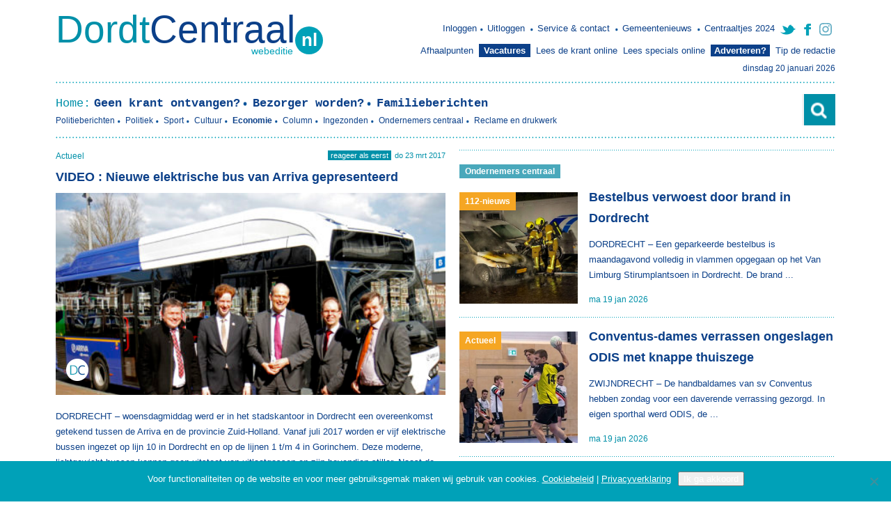

--- FILE ---
content_type: text/html; charset=UTF-8
request_url: https://dordtcentraal.nl/actueel/nieuwe-elektrische-bus-arriva-gepresenteerd/
body_size: 18174
content:
<!DOCTYPE html>
<html lang="nl-NL" >
<head>
  
<!-- Global site tag (gtag.js) - Google Analytics -->
	<meta charset="UTF-8" />
  <meta name="format-detection" content="telephone=no" />
  <meta name="viewport" content="width=device-width,initial-scale=1.0">
	<script
  src="https://code.jquery.com/jquery-3.5.1.min.js"
  integrity="sha256-9/aliU8dGd2tb6OSsuzixeV4y/faTqgFtohetphbbj0="
  crossorigin="anonymous"></script>
	<script type="text/javascript" src="https://dordtcentraal.nl/wp-content/themes/dordtcentraal/dist/js/app.js"></script>

	<script data-ad-client="ca-pub-4180737233228733" async src="https://pagead2.googlesyndication.com/pagead/js/adsbygoogle.js"></script>
	<title>
		VIDEO : Nieuwe elektrische bus van Arriva gepresenteerd - DordtCentraal | Gratis huis-aan-huis-krant voor Dordrecht, Zwijndrecht en Papendrecht.	</title>
  <link rel="shortcut icon" type="image/x-icon" href="https://dordtcentraal.nl/wp-content/themes/dordtcentraal/favicon.ico" />
  <link rel="profile" href="http://gmpg.org/xfn/11" />
	<link rel="pingback" href="https://dordtcentraal.nl/xmlrpc.php" />
	<meta name='robots' content='index, follow, max-image-preview:large, max-snippet:-1, max-video-preview:-1' />
        <script async defer src="https://www.googletagmanager.com/gtag/js?id=G-V0BNSM62SN"></script>
        <script id="google-tracking">
          window.dataLayer = window.dataLayer || [];
          function gtag(){dataLayer.push(arguments);}
          gtag('js', new Date());

          gtag('consent', 'default', {
            'ad_storage'        : 'granted',
            'ad_user_data'      : 'granted',
            'ad_personalization': 'granted',
            'analytics_storage' : 'granted'
          } );
          
          gtag('config', 'G-V0BNSM62SN', {
            'anonymize_ip': true,
            'linker': {
  				    'domains': [ 'dordtcentraal.nl' ]
  				  }
          } );
          
                  </script>
        
            <script data-no-defer="1" data-ezscrex="false" data-cfasync="false" data-pagespeed-no-defer data-cookieconsent="ignore">
                var ctPublicFunctions = {"_ajax_nonce":"4e1dcf4242","_rest_nonce":"6027ae5ed4","_ajax_url":"\/wp-admin\/admin-ajax.php","_rest_url":"https:\/\/dordtcentraal.nl\/wp-json\/","data__cookies_type":"none","data__ajax_type":"rest","data__bot_detector_enabled":"0","data__frontend_data_log_enabled":1,"cookiePrefix":"","wprocket_detected":false,"host_url":"dordtcentraal.nl","text__ee_click_to_select":"Klik om de hele gegevens te selecteren","text__ee_original_email":"De volledige tekst is","text__ee_got_it":"Duidelijk","text__ee_blocked":"Geblokkeerd","text__ee_cannot_connect":"Kan geen verbinding maken","text__ee_cannot_decode":"Kan e-mail niet decoderen. Onbekende reden","text__ee_email_decoder":"Cleantalk e-mail decoder","text__ee_wait_for_decoding":"De magie is onderweg!","text__ee_decoding_process":"Wacht een paar seconden terwijl we de contactgegevens decoderen."}
            </script>
        
            <script data-no-defer="1" data-ezscrex="false" data-cfasync="false" data-pagespeed-no-defer data-cookieconsent="ignore">
                var ctPublic = {"_ajax_nonce":"4e1dcf4242","settings__forms__check_internal":"0","settings__forms__check_external":"0","settings__forms__force_protection":"0","settings__forms__search_test":"0","settings__forms__wc_add_to_cart":"0","settings__data__bot_detector_enabled":"0","settings__sfw__anti_crawler":"0","blog_home":"https:\/\/dordtcentraal.nl\/","pixel__setting":"0","pixel__enabled":false,"pixel__url":null,"data__email_check_before_post":"1","data__email_check_exist_post":"0","data__cookies_type":"none","data__key_is_ok":true,"data__visible_fields_required":true,"wl_brandname":"Anti-Spam by CleanTalk","wl_brandname_short":"CleanTalk","ct_checkjs_key":1528487486,"emailEncoderPassKey":"0588cfa373baea750a4697009768dd0c","bot_detector_forms_excluded":"W10=","advancedCacheExists":false,"varnishCacheExists":false,"wc_ajax_add_to_cart":false}
            </script>
        
	<!-- This site is optimized with the Yoast SEO plugin v26.7 - https://yoast.com/wordpress/plugins/seo/ -->
	<link rel="canonical" href="https://dordtcentraal.nl/actueel/nieuwe-elektrische-bus-arriva-gepresenteerd/" />
	<meta property="og:locale" content="nl_NL" />
	<meta property="og:type" content="article" />
	<meta property="og:title" content="VIDEO : Nieuwe elektrische bus van Arriva gepresenteerd - DordtCentraal" />
	<meta property="og:description" content="DORDRECHT - woensdagmiddag werd er in het stadskantoor in Dordrecht een overeenkomst getekend tussen de Arriva en de provincie Zuid-Holland. Vanaf juli 2017 worden er vijf elektrische bussen ingezet op lijn 10 in Dordrecht en op de lijnen 1 t/m 4 in Gorinchem." />
	<meta property="og:url" content="https://dordtcentraal.nl/actueel/nieuwe-elektrische-bus-arriva-gepresenteerd/" />
	<meta property="og:site_name" content="DordtCentraal" />
	<meta property="article:publisher" content="https://www.facebook.com/dordtcentraal/" />
	<meta property="article:published_time" content="2017-03-23T17:00:46+00:00" />
	<meta property="og:image" content="https://dordtcentraal.nl/wp-content/uploads/2017/03/Ondertekening-uitvoeringsovereenkomst-elektrische-Arriva-bussen-Dordrecht-en-Gorinchem-Dordrecht-Tstolk.jpg" />
	<meta property="og:image:width" content="1120" />
	<meta property="og:image:height" content="665" />
	<meta property="og:image:type" content="image/jpeg" />
	<meta name="author" content="Hesper Romijn" />
	<meta name="twitter:card" content="summary_large_image" />
	<meta name="twitter:creator" content="@dordtcentraal" />
	<meta name="twitter:site" content="@dordtcentraal" />
	<meta name="twitter:label1" content="Geschreven door" />
	<meta name="twitter:data1" content="Hesper Romijn" />
	<script type="application/ld+json" class="yoast-schema-graph">{"@context":"https://schema.org","@graph":[{"@type":"Article","@id":"https://dordtcentraal.nl/actueel/nieuwe-elektrische-bus-arriva-gepresenteerd/#article","isPartOf":{"@id":"https://dordtcentraal.nl/actueel/nieuwe-elektrische-bus-arriva-gepresenteerd/"},"author":{"name":"Hesper Romijn","@id":"https://dordtcentraal.nl/#/schema/person/9ac66f3fa95fe5c0b1618a654b91bab0"},"headline":"VIDEO : Nieuwe elektrische bus van Arriva gepresenteerd","datePublished":"2017-03-23T17:00:46+00:00","mainEntityOfPage":{"@id":"https://dordtcentraal.nl/actueel/nieuwe-elektrische-bus-arriva-gepresenteerd/"},"wordCount":90,"commentCount":0,"publisher":{"@id":"https://dordtcentraal.nl/#organization"},"image":{"@id":"https://dordtcentraal.nl/actueel/nieuwe-elektrische-bus-arriva-gepresenteerd/#primaryimage"},"thumbnailUrl":"https://dordtcentraal.nl/wp-content/uploads/2017/03/Ondertekening-uitvoeringsovereenkomst-elektrische-Arriva-bussen-Dordrecht-en-Gorinchem-Dordrecht-Tstolk.jpg","keywords":["Arriva","Dordrecht","elektrische Bus","Gorinchem","provincie Zuid-Holland"],"articleSection":["Actueel","Economie","Zijkant - In Beeld","Zijkant - Videos"],"inLanguage":"nl-NL","potentialAction":[{"@type":"CommentAction","name":"Comment","target":["https://dordtcentraal.nl/actueel/nieuwe-elektrische-bus-arriva-gepresenteerd/#respond"]}]},{"@type":"WebPage","@id":"https://dordtcentraal.nl/actueel/nieuwe-elektrische-bus-arriva-gepresenteerd/","url":"https://dordtcentraal.nl/actueel/nieuwe-elektrische-bus-arriva-gepresenteerd/","name":"VIDEO : Nieuwe elektrische bus van Arriva gepresenteerd - DordtCentraal","isPartOf":{"@id":"https://dordtcentraal.nl/#website"},"primaryImageOfPage":{"@id":"https://dordtcentraal.nl/actueel/nieuwe-elektrische-bus-arriva-gepresenteerd/#primaryimage"},"image":{"@id":"https://dordtcentraal.nl/actueel/nieuwe-elektrische-bus-arriva-gepresenteerd/#primaryimage"},"thumbnailUrl":"https://dordtcentraal.nl/wp-content/uploads/2017/03/Ondertekening-uitvoeringsovereenkomst-elektrische-Arriva-bussen-Dordrecht-en-Gorinchem-Dordrecht-Tstolk.jpg","datePublished":"2017-03-23T17:00:46+00:00","breadcrumb":{"@id":"https://dordtcentraal.nl/actueel/nieuwe-elektrische-bus-arriva-gepresenteerd/#breadcrumb"},"inLanguage":"nl-NL","potentialAction":[{"@type":"ReadAction","target":["https://dordtcentraal.nl/actueel/nieuwe-elektrische-bus-arriva-gepresenteerd/"]}]},{"@type":"ImageObject","inLanguage":"nl-NL","@id":"https://dordtcentraal.nl/actueel/nieuwe-elektrische-bus-arriva-gepresenteerd/#primaryimage","url":"https://dordtcentraal.nl/wp-content/uploads/2017/03/Ondertekening-uitvoeringsovereenkomst-elektrische-Arriva-bussen-Dordrecht-en-Gorinchem-Dordrecht-Tstolk.jpg","contentUrl":"https://dordtcentraal.nl/wp-content/uploads/2017/03/Ondertekening-uitvoeringsovereenkomst-elektrische-Arriva-bussen-Dordrecht-en-Gorinchem-Dordrecht-Tstolk.jpg","width":1120,"height":665},{"@type":"BreadcrumbList","@id":"https://dordtcentraal.nl/actueel/nieuwe-elektrische-bus-arriva-gepresenteerd/#breadcrumb","itemListElement":[{"@type":"ListItem","position":1,"name":"Home","item":"https://dordtcentraal.nl/"},{"@type":"ListItem","position":2,"name":"VIDEO : Nieuwe elektrische bus van Arriva gepresenteerd"}]},{"@type":"WebSite","@id":"https://dordtcentraal.nl/#website","url":"https://dordtcentraal.nl/","name":"DordtCentraal","description":"Gratis huis-aan-huis-krant voor Dordrecht, Zwijndrecht en Papendrecht.","publisher":{"@id":"https://dordtcentraal.nl/#organization"},"potentialAction":[{"@type":"SearchAction","target":{"@type":"EntryPoint","urlTemplate":"https://dordtcentraal.nl/?s={search_term_string}"},"query-input":{"@type":"PropertyValueSpecification","valueRequired":true,"valueName":"search_term_string"}}],"inLanguage":"nl-NL"},{"@type":"Organization","@id":"https://dordtcentraal.nl/#organization","name":"Dordtcentraal","url":"https://dordtcentraal.nl/","logo":{"@type":"ImageObject","inLanguage":"nl-NL","@id":"https://dordtcentraal.nl/#/schema/logo/image/","url":"https://dordtcentraal.nl/wp-content/uploads/2017/02/logo_dordtcentraal.png","contentUrl":"https://dordtcentraal.nl/wp-content/uploads/2017/02/logo_dordtcentraal.png","width":414,"height":66,"caption":"Dordtcentraal"},"image":{"@id":"https://dordtcentraal.nl/#/schema/logo/image/"},"sameAs":["https://www.facebook.com/dordtcentraal/","https://x.com/dordtcentraal"]},{"@type":"Person","@id":"https://dordtcentraal.nl/#/schema/person/9ac66f3fa95fe5c0b1618a654b91bab0","name":"Hesper Romijn"}]}</script>
	<!-- / Yoast SEO plugin. -->


<link rel='dns-prefetch' href='//a.omappapi.com' />
<link rel='dns-prefetch' href='//stats.wp.com' />
<link rel="alternate" type="application/rss+xml" title="DordtCentraal &raquo; VIDEO : Nieuwe elektrische bus van Arriva gepresenteerd reacties feed" href="https://dordtcentraal.nl/actueel/nieuwe-elektrische-bus-arriva-gepresenteerd/feed/" />
<link rel="alternate" title="oEmbed (JSON)" type="application/json+oembed" href="https://dordtcentraal.nl/wp-json/oembed/1.0/embed?url=https%3A%2F%2Fdordtcentraal.nl%2Factueel%2Fnieuwe-elektrische-bus-arriva-gepresenteerd%2F" />
<link rel="alternate" title="oEmbed (XML)" type="text/xml+oembed" href="https://dordtcentraal.nl/wp-json/oembed/1.0/embed?url=https%3A%2F%2Fdordtcentraal.nl%2Factueel%2Fnieuwe-elektrische-bus-arriva-gepresenteerd%2F&#038;format=xml" />
<meta property="og:image" content="https://dordtcentraal.nl/wp-content/uploads/2017/03/Ondertekening-uitvoeringsovereenkomst-elektrische-Arriva-bussen-Dordrecht-en-Gorinchem-Dordrecht-Tstolk-455x270.jpg"/>
<style id='wp-img-auto-sizes-contain-inline-css' type='text/css'>
img:is([sizes=auto i],[sizes^="auto," i]){contain-intrinsic-size:3000px 1500px}
/*# sourceURL=wp-img-auto-sizes-contain-inline-css */
</style>
<link rel='stylesheet' id='formidable-css' href='https://dordtcentraal.nl/wp-content/plugins/formidable/css/formidableforms1.css?v=1768815285132699' type='text/css' media='all' />
<link rel='stylesheet' id='cleantalk-public-css-css' href='https://dordtcentraal.nl/wp-content/plugins/cleantalk-spam-protect/css/cleantalk-public.min.css?v=17633781373032' type='text/css' media='all' />
<link rel='stylesheet' id='cleantalk-email-decoder-css-css' href='https://dordtcentraal.nl/wp-content/plugins/cleantalk-spam-protect/css/cleantalk-email-decoder.min.css?v=17458449231630' type='text/css' media='all' />
<link rel='stylesheet' id='cookie-notice-front-css' href='https://dordtcentraal.nl/wp-content/plugins/cookie-notice/css/front.min.css?v=17657894595482' type='text/css' media='all' />
<link rel='stylesheet' id='yop-public-css' href='https://dordtcentraal.nl/wp-content/plugins/yop-poll/public/assets/css/yop-poll-public-6.5.39.css?v=1762764603163330' type='text/css' media='all' />
<link rel='stylesheet' id='dvk-social-sharing-css' href='https://dordtcentraal.nl/wp-content/plugins/dvk-social-sharing/assets/css/styles.min.css?v=1729500274835' type='text/css' media='all' />
<link rel='stylesheet' id='sharedaddy-css' href='https://dordtcentraal.nl/wp-content/plugins/jetpack/modules/sharedaddy/sharing.css?v=176820860120625' type='text/css' media='all' />
<link rel='stylesheet' id='social-logos-css' href='https://dordtcentraal.nl/wp-content/plugins/jetpack/_inc/social-logos/social-logos.min.css?v=176820860013011' type='text/css' media='all' />
<script type="text/javascript" src="https://dordtcentraal.nl/wp-content/plugins/cleantalk-spam-protect/js/apbct-public-bundle_gathering.min.js?v=176760859396996" id="apbct-public-bundle_gathering.min-js-js"></script>
<script type="text/javascript" id="cookie-notice-front-js-before">
/* <![CDATA[ */
var cnArgs = {"ajaxUrl":"https:\/\/dordtcentraal.nl\/wp-admin\/admin-ajax.php","nonce":"2640937866","hideEffect":"slide","position":"bottom","onScroll":false,"onScrollOffset":100,"onClick":false,"cookieName":"cookie_notice_accepted","cookieTime":2592000,"cookieTimeRejected":2592000,"globalCookie":false,"redirection":false,"cache":true,"revokeCookies":false,"revokeCookiesOpt":"automatic"};

//# sourceURL=cookie-notice-front-js-before
/* ]]> */
</script>
<script type="text/javascript" src="https://dordtcentraal.nl/wp-content/plugins/cookie-notice/js/front.min.js?v=17657894599200" id="cookie-notice-front-js"></script>
<script type="text/javascript" src="https://dordtcentraal.nl/wp-includes/js/jquery/jquery.min.js?v=169953092987553" id="jquery-core-js"></script>
<script type="text/javascript" src="https://dordtcentraal.nl/wp-includes/js/jquery/jquery-migrate.min.js?v=169157641513577" id="jquery-migrate-js"></script>
<script type="text/javascript" id="yop-public-js-extra">
/* <![CDATA[ */
var objectL10n = {"yopPollParams":{"urlParams":{"ajax":"https://dordtcentraal.nl/wp-admin/admin-ajax.php","wpLogin":"https://dordtcentraal.nl/wp-login.php?redirect_to=https%3A%2F%2Fdordtcentraal.nl%2Fwp-admin%2Fadmin-ajax.php%3Faction%3Dyop_poll_record_wordpress_vote"},"apiParams":{"reCaptcha":{"siteKey":""},"reCaptchaV2Invisible":{"siteKey":""},"reCaptchaV3":{"siteKey":""},"hCaptcha":{"siteKey":""},"cloudflareTurnstile":{"siteKey":""}},"captchaParams":{"imgPath":"https://dordtcentraal.nl/wp-content/plugins/yop-poll/public/assets/img/","url":"https://dordtcentraal.nl/wp-content/plugins/yop-poll/app.php","accessibilityAlt":"Sound icon","accessibilityTitle":"Accessibility option: listen to a question and answer it!","accessibilityDescription":"Type below the \u003Cstrong\u003Eanswer\u003C/strong\u003E to what you hear. Numbers or words:","explanation":"Click or touch the \u003Cstrong\u003EANSWER\u003C/strong\u003E","refreshAlt":"Refresh/reload icon","refreshTitle":"Refresh/reload: get new images and accessibility option!"},"voteParams":{"invalidPoll":"Ongeldige poll","noAnswersSelected":"Geen antwoord geselecteerd","minAnswersRequired":"Minimaal {min_answers_allowed} antwoord(en) verplicht","maxAnswersRequired":"Maximaal {max_answers_allowed} antwoord(en) geaccepteerd","noAnswerForOther":"Het Anders veld is niet ingevuld","noValueForCustomField":"{custom_field_name} is verplicht","tooManyCharsForCustomField":"Text for {custom_field_name} is too long","consentNotChecked":"Je moet akkoord gaan met onze voorwaarden","noCaptchaSelected":"Captcha is verplicht","thankYou":"Bedankt voor je stem"},"resultsParams":{"singleVote":"stem","multipleVotes":"stemmen","singleAnswer":"antwoord","multipleAnswers":"antwoorden"}}};
//# sourceURL=yop-public-js-extra
/* ]]> */
</script>
<script type="text/javascript" src="https://dordtcentraal.nl/wp-content/plugins/yop-poll/public/assets/js/yop-poll-public-6.5.39.min.js?v=176276460349504" id="yop-public-js"></script>
<link rel="https://api.w.org/" href="https://dordtcentraal.nl/wp-json/" /><link rel="alternate" title="JSON" type="application/json" href="https://dordtcentraal.nl/wp-json/wp/v2/posts/55633" /><link rel='shortlink' href='https://dordtcentraal.nl/?p=55633' />

<!-- This site is using AdRotate v5.8.16 Professional to display their advertisements - https://ajdg.solutions/ -->
<!-- AdRotate CSS -->
<style type="text/css" media="screen">
	.g { margin:0px; padding:0px; overflow:hidden; line-height:1; zoom:1; }
	.g img { height:auto; }
	.g-col { position:relative; float:left; }
	.g-col:first-child { margin-left: 0; }
	.g-col:last-child { margin-right: 0; }
	.g-2 { width:auto; }
	.b-2 { margin:0px 0px 0px 0px; }
	@media only screen and (max-width: 480px) {
		.g-col, .g-dyn, .g-single { width:100%; margin-left:0; margin-right:0; }
	}
</style>
<!-- /AdRotate CSS -->


 <!-- OneAll.com / Social Login for WordPress / v5.10.0 -->
<script data-cfasync="false" type="text/javascript">
 (function() {
  var oa = document.createElement('script'); oa.type = 'text/javascript';
  oa.async = true; oa.src = 'https://dordtcentraal.api.oneall.com/socialize/library.js';
  var s = document.getElementsByTagName('script')[0]; s.parentNode.insertBefore(oa, s);
 })();
</script>
<script>document.documentElement.className += " js";</script>
	<style>img#wpstats{display:none}</style>
		  <link href='http://fonts.googleapis.com/css?family=Open+Sans:300italic,400italic,600italic,700italic,800italic,400,300,600,700,800' rel='stylesheet' type='text/css'>
  <link href='http://fonts.googleapis.com/css?family=Droid+Serif:400italic' rel='stylesheet' type='text/css'>
      <link rel="stylesheet" href="https://dordtcentraal.nl/wp-content/themes/dordtcentraal/dist/css/app.css" type="text/css" media="all">
  
  <!--  <link rel="stylesheet" type="text/css" media="all" href="--><!--/lib/css/template.css" />-->
	<script type="text/javascript">
	  /*
	   * Replace SITE_SUBDOMAIN with the subdomain of a Site
	   * created in your OneAll account: https://app.oneall.com
	   */
	  var oneall_subdomain = 'dordtcentraal';
	  var oneall_js_protocol = (("https:" == document.location.protocol) ? "https" : "http");
	  document.write(unescape("%3Cscript src='"+oneall_js_protocol+"://"+oneall_subdomain+".api.oneall.com/socialize/library.js' type='text/javascript'%3E%3C/script%3E"));
	</script>
	<!-- Go to www.addthis.com/dashboard to customize your tools -->
<script type="text/javascript" src="//s7.addthis.com/js/300/addthis_widget.js#pubid=ra-56e28663f1f73fd8"></script>

<script type="text/javascript" src="https://dordtcentraal.nl/wp-content/themes/dordtcentraal/lib/js/classie.js"></script>

 
<style>
.widget-title-space {
    display: flex;
    justify-content: space-between;
}
.widget-title-space a {
	font-weight: 700 !important;
    font-size: 18px !important;
    line-height: 22px !important;
}

.famads {
	float: left; 
	width: 100%;
}

.showmobile,
.showinmobile{
	display: none!important;
}
#sb-search{
	display:block!important;
}

.show-md {
	display: none !important;
}

@media (max-width:1120px) {
	.show-md {
		display: inline !important;
	}
}

@media (max-width:454px){


	#header .misc ul {
		display: inline-block;
	}

	#header .misc ul li {
		padding: 0;
		text-align: center;
		margin-bottom: 8px;
		float: none;
		margin: 4px 2px;
		display: inline-block;
	}

	#header .misc ul li a{
	font-size:12px;
	}
	.mobilemenu{
		float:left!important;
		width:30%!important;
	}

	#nav .nav.mobile .openorclose p span {
	
		background-size: 24px 20px!important;
		padding-left: 28px!important;
		
	}

	.sb-socials {
		margin-top: 11px;
	}

	/*.search{
		display:none!important;
	}*/
	#sb-search {
		margin-top: -28px;
	}
	#sb-search.sb-search-open {
		margin-top: -15px;
	}

	#nav .nav.mobile {
		margin: 0 auto 0px!important;  
	}
	#nav {
		padding: 8px 0!important;  
	}

	.usermenuz{
		border-bottom: 1px solid white;
		margin: 10px 8px;
		display:inline-block;
		text-align: center;
	}

	.usermenuz li{
		display: -webkit-inline-box!important;
	}
	.usermenuz a{
		padding: 3px!important;
		font-size: 14px!important;
	}


	.showinmobile{
		display: block!important;

	}


	.showmobile{
		display: block!important;

	}
	.hidemobile{
		display:none!important;
	}

}

@media (max-width:835px){
	.mobile {
  display: block !important;
	}
}

.sb-search {
	position: relative;	
	width: 0%;
	min-width: 48px;
	height: 48px;
	float: right;
	overflow: hidden;
	-webkit-transition: width 0.3s;
	-moz-transition: width 0.3s;
	transition: width 0.3s;
	-webkit-backface-visibility: hidden;
}

.sb-search-input {
	position: absolute;
	top: 0;
	right: 0;
	border: none;
	font-weight: 100;
	outline: none;
	background-color: #f3f3f3;
	width: 100%;
	height: 45px;
	margin: 0;
	z-index: 10;
	padding: 20px 65px 20px 20px;
	font-family: inherit;
	font-size: 20px;
	color: #7e7e7e;
}

.sb-search-input::-webkit-input-placeholder {
	color: #7e7e7e;
}

.sb-search-input:-moz-placeholder {
	color: #efb480;
}

.sb-search-input::-moz-placeholder {
	color: #efb480;
}

.sb-search-input:-ms-input-placeholder {
	color: #efb480;
}

.sb-icon-search,
.sb-search-submit  {
	width: 60px;
	height: 60px;
	display: block;
	position: absolute;
	right: 0;
	top: 0;
	padding: 0;
	margin: 0;
	line-height: 60px;
	text-align: center;
	cursor: pointer;
}

.sb-search-submit {
	background: #fff; /* IE needs this */
	-ms-filter: "progid:DXImageTransform.Microsoft.Alpha(Opacity=0)"; /* IE 8 */
    filter: alpha(opacity=0); /* IE 5-7 */
    opacity: 0;
	color: transparent;
	border: none;
	outline: none;
	z-index: -1;
}

.sb-icon-search {
	color: #fff;
	background: url(https://dordtcentraal.nl/wp-content/themes/dordtcentraal/lib/images/search.png) no-repeat 50%;	
	width: 45px;
    height: 45px;    
    overflow: hidden;
    position: absolute;
    right: 0;
    top: 0;
    z-index: 999;
}

.sb-search.sb-search-open .sb-icon-search,
.no-js .sb-search .sb-icon-search {
	
	z-index: 11;
}

/* Open state */
.sb-search.sb-search-open,
.no-js .sb-search {
	width: 100%;
}



.sb-search.sb-search-open .sb-search-submit,
.no-js .sb-search .sb-search-submit {
	z-index: 90;
}


.usermenuz .facebook{	display:none!important;}
.usermenuz .instagram{	display:none!important;}
.usermenuz .twitter{	display:none!important;}
.basicpopup-content p{
    height: auto!important;
}

#cn-accept-cookie {
	color: #fff !important;
}

.banner-mobile {
	width: 100%;
	height: auto;
	overflow: hidden;

	display: none;
}

.banner-mobile .g-col {
	float: left !important;
	width: 48% !important;
	padding: 1% !important;
	min-height: 160px;
}

@media (max-width: 835px) {
	.banner-mobile {
		display: block;
	}
	.banner-desktop {
		display: none;
	}
}

</style>

<meta name="facebook-domain-verification" content="9vpbzgke2zvotfvsjh6wqd4h8mzis6" />


<style id='global-styles-inline-css' type='text/css'>
:root{--wp--preset--aspect-ratio--square: 1;--wp--preset--aspect-ratio--4-3: 4/3;--wp--preset--aspect-ratio--3-4: 3/4;--wp--preset--aspect-ratio--3-2: 3/2;--wp--preset--aspect-ratio--2-3: 2/3;--wp--preset--aspect-ratio--16-9: 16/9;--wp--preset--aspect-ratio--9-16: 9/16;--wp--preset--color--black: #000000;--wp--preset--color--cyan-bluish-gray: #abb8c3;--wp--preset--color--white: #ffffff;--wp--preset--color--pale-pink: #f78da7;--wp--preset--color--vivid-red: #cf2e2e;--wp--preset--color--luminous-vivid-orange: #ff6900;--wp--preset--color--luminous-vivid-amber: #fcb900;--wp--preset--color--light-green-cyan: #7bdcb5;--wp--preset--color--vivid-green-cyan: #00d084;--wp--preset--color--pale-cyan-blue: #8ed1fc;--wp--preset--color--vivid-cyan-blue: #0693e3;--wp--preset--color--vivid-purple: #9b51e0;--wp--preset--gradient--vivid-cyan-blue-to-vivid-purple: linear-gradient(135deg,rgb(6,147,227) 0%,rgb(155,81,224) 100%);--wp--preset--gradient--light-green-cyan-to-vivid-green-cyan: linear-gradient(135deg,rgb(122,220,180) 0%,rgb(0,208,130) 100%);--wp--preset--gradient--luminous-vivid-amber-to-luminous-vivid-orange: linear-gradient(135deg,rgb(252,185,0) 0%,rgb(255,105,0) 100%);--wp--preset--gradient--luminous-vivid-orange-to-vivid-red: linear-gradient(135deg,rgb(255,105,0) 0%,rgb(207,46,46) 100%);--wp--preset--gradient--very-light-gray-to-cyan-bluish-gray: linear-gradient(135deg,rgb(238,238,238) 0%,rgb(169,184,195) 100%);--wp--preset--gradient--cool-to-warm-spectrum: linear-gradient(135deg,rgb(74,234,220) 0%,rgb(151,120,209) 20%,rgb(207,42,186) 40%,rgb(238,44,130) 60%,rgb(251,105,98) 80%,rgb(254,248,76) 100%);--wp--preset--gradient--blush-light-purple: linear-gradient(135deg,rgb(255,206,236) 0%,rgb(152,150,240) 100%);--wp--preset--gradient--blush-bordeaux: linear-gradient(135deg,rgb(254,205,165) 0%,rgb(254,45,45) 50%,rgb(107,0,62) 100%);--wp--preset--gradient--luminous-dusk: linear-gradient(135deg,rgb(255,203,112) 0%,rgb(199,81,192) 50%,rgb(65,88,208) 100%);--wp--preset--gradient--pale-ocean: linear-gradient(135deg,rgb(255,245,203) 0%,rgb(182,227,212) 50%,rgb(51,167,181) 100%);--wp--preset--gradient--electric-grass: linear-gradient(135deg,rgb(202,248,128) 0%,rgb(113,206,126) 100%);--wp--preset--gradient--midnight: linear-gradient(135deg,rgb(2,3,129) 0%,rgb(40,116,252) 100%);--wp--preset--font-size--small: 13px;--wp--preset--font-size--medium: 20px;--wp--preset--font-size--large: 36px;--wp--preset--font-size--x-large: 42px;--wp--preset--spacing--20: 0.44rem;--wp--preset--spacing--30: 0.67rem;--wp--preset--spacing--40: 1rem;--wp--preset--spacing--50: 1.5rem;--wp--preset--spacing--60: 2.25rem;--wp--preset--spacing--70: 3.38rem;--wp--preset--spacing--80: 5.06rem;--wp--preset--shadow--natural: 6px 6px 9px rgba(0, 0, 0, 0.2);--wp--preset--shadow--deep: 12px 12px 50px rgba(0, 0, 0, 0.4);--wp--preset--shadow--sharp: 6px 6px 0px rgba(0, 0, 0, 0.2);--wp--preset--shadow--outlined: 6px 6px 0px -3px rgb(255, 255, 255), 6px 6px rgb(0, 0, 0);--wp--preset--shadow--crisp: 6px 6px 0px rgb(0, 0, 0);}:where(.is-layout-flex){gap: 0.5em;}:where(.is-layout-grid){gap: 0.5em;}body .is-layout-flex{display: flex;}.is-layout-flex{flex-wrap: wrap;align-items: center;}.is-layout-flex > :is(*, div){margin: 0;}body .is-layout-grid{display: grid;}.is-layout-grid > :is(*, div){margin: 0;}:where(.wp-block-columns.is-layout-flex){gap: 2em;}:where(.wp-block-columns.is-layout-grid){gap: 2em;}:where(.wp-block-post-template.is-layout-flex){gap: 1.25em;}:where(.wp-block-post-template.is-layout-grid){gap: 1.25em;}.has-black-color{color: var(--wp--preset--color--black) !important;}.has-cyan-bluish-gray-color{color: var(--wp--preset--color--cyan-bluish-gray) !important;}.has-white-color{color: var(--wp--preset--color--white) !important;}.has-pale-pink-color{color: var(--wp--preset--color--pale-pink) !important;}.has-vivid-red-color{color: var(--wp--preset--color--vivid-red) !important;}.has-luminous-vivid-orange-color{color: var(--wp--preset--color--luminous-vivid-orange) !important;}.has-luminous-vivid-amber-color{color: var(--wp--preset--color--luminous-vivid-amber) !important;}.has-light-green-cyan-color{color: var(--wp--preset--color--light-green-cyan) !important;}.has-vivid-green-cyan-color{color: var(--wp--preset--color--vivid-green-cyan) !important;}.has-pale-cyan-blue-color{color: var(--wp--preset--color--pale-cyan-blue) !important;}.has-vivid-cyan-blue-color{color: var(--wp--preset--color--vivid-cyan-blue) !important;}.has-vivid-purple-color{color: var(--wp--preset--color--vivid-purple) !important;}.has-black-background-color{background-color: var(--wp--preset--color--black) !important;}.has-cyan-bluish-gray-background-color{background-color: var(--wp--preset--color--cyan-bluish-gray) !important;}.has-white-background-color{background-color: var(--wp--preset--color--white) !important;}.has-pale-pink-background-color{background-color: var(--wp--preset--color--pale-pink) !important;}.has-vivid-red-background-color{background-color: var(--wp--preset--color--vivid-red) !important;}.has-luminous-vivid-orange-background-color{background-color: var(--wp--preset--color--luminous-vivid-orange) !important;}.has-luminous-vivid-amber-background-color{background-color: var(--wp--preset--color--luminous-vivid-amber) !important;}.has-light-green-cyan-background-color{background-color: var(--wp--preset--color--light-green-cyan) !important;}.has-vivid-green-cyan-background-color{background-color: var(--wp--preset--color--vivid-green-cyan) !important;}.has-pale-cyan-blue-background-color{background-color: var(--wp--preset--color--pale-cyan-blue) !important;}.has-vivid-cyan-blue-background-color{background-color: var(--wp--preset--color--vivid-cyan-blue) !important;}.has-vivid-purple-background-color{background-color: var(--wp--preset--color--vivid-purple) !important;}.has-black-border-color{border-color: var(--wp--preset--color--black) !important;}.has-cyan-bluish-gray-border-color{border-color: var(--wp--preset--color--cyan-bluish-gray) !important;}.has-white-border-color{border-color: var(--wp--preset--color--white) !important;}.has-pale-pink-border-color{border-color: var(--wp--preset--color--pale-pink) !important;}.has-vivid-red-border-color{border-color: var(--wp--preset--color--vivid-red) !important;}.has-luminous-vivid-orange-border-color{border-color: var(--wp--preset--color--luminous-vivid-orange) !important;}.has-luminous-vivid-amber-border-color{border-color: var(--wp--preset--color--luminous-vivid-amber) !important;}.has-light-green-cyan-border-color{border-color: var(--wp--preset--color--light-green-cyan) !important;}.has-vivid-green-cyan-border-color{border-color: var(--wp--preset--color--vivid-green-cyan) !important;}.has-pale-cyan-blue-border-color{border-color: var(--wp--preset--color--pale-cyan-blue) !important;}.has-vivid-cyan-blue-border-color{border-color: var(--wp--preset--color--vivid-cyan-blue) !important;}.has-vivid-purple-border-color{border-color: var(--wp--preset--color--vivid-purple) !important;}.has-vivid-cyan-blue-to-vivid-purple-gradient-background{background: var(--wp--preset--gradient--vivid-cyan-blue-to-vivid-purple) !important;}.has-light-green-cyan-to-vivid-green-cyan-gradient-background{background: var(--wp--preset--gradient--light-green-cyan-to-vivid-green-cyan) !important;}.has-luminous-vivid-amber-to-luminous-vivid-orange-gradient-background{background: var(--wp--preset--gradient--luminous-vivid-amber-to-luminous-vivid-orange) !important;}.has-luminous-vivid-orange-to-vivid-red-gradient-background{background: var(--wp--preset--gradient--luminous-vivid-orange-to-vivid-red) !important;}.has-very-light-gray-to-cyan-bluish-gray-gradient-background{background: var(--wp--preset--gradient--very-light-gray-to-cyan-bluish-gray) !important;}.has-cool-to-warm-spectrum-gradient-background{background: var(--wp--preset--gradient--cool-to-warm-spectrum) !important;}.has-blush-light-purple-gradient-background{background: var(--wp--preset--gradient--blush-light-purple) !important;}.has-blush-bordeaux-gradient-background{background: var(--wp--preset--gradient--blush-bordeaux) !important;}.has-luminous-dusk-gradient-background{background: var(--wp--preset--gradient--luminous-dusk) !important;}.has-pale-ocean-gradient-background{background: var(--wp--preset--gradient--pale-ocean) !important;}.has-electric-grass-gradient-background{background: var(--wp--preset--gradient--electric-grass) !important;}.has-midnight-gradient-background{background: var(--wp--preset--gradient--midnight) !important;}.has-small-font-size{font-size: var(--wp--preset--font-size--small) !important;}.has-medium-font-size{font-size: var(--wp--preset--font-size--medium) !important;}.has-large-font-size{font-size: var(--wp--preset--font-size--large) !important;}.has-x-large-font-size{font-size: var(--wp--preset--font-size--x-large) !important;}
/*# sourceURL=global-styles-inline-css */
</style>
<link rel='stylesheet' id='so-css-dordtcentraal-css' href='https://dordtcentraal.nl/wp-content/uploads/so-css/so-css-dordtcentraal.css?v=17219153010' type='text/css' media='all' />
</head>

<body
	class="wp-singular post-template-default single single-post postid-55633 single-format-standard wp-theme-dordtcentraal loggedout blog-id-1 cookies-not-set">
<script async src="https://pagead2.googlesyndication.com/pagead/js/adsbygoogle.js"></script>
<div id="fb-root"></div>

<script>(function(d, s, id) {
  var js, fjs = d.getElementsByTagName(s)[0];
  if (d.getElementById(id)) return;
  js = d.createElement(s); js.id = id;
  js.src = "//connect.facebook.net/en_US/all.js#xfbml=1&appId=186142371577265";
  fjs.parentNode.insertBefore(js, fjs);
}(document, 'script', 'facebook-jssdk'));</script>
</div></div></div>
<div id="topbanner">
<div class="wrapper"></div>   <!-- addrotate OFF -->
</div>
<div class="wrapper">
<div id="header" class="wrapper">
<div>
	<div class="hidemobile">
				<div class="usermenu"><ul><li class="loginx"><a>Inloggen</a></li><li id="menu-item-37053" class="menu-item menu-item-type-post_type menu-item-object-page menu-item-37053"><a href="https://dordtcentraal.nl/logout-2/">Uitloggen</a></li>
<li id="menu-item-37054" class="menu-item menu-item-type-post_type menu-item-object-page menu-item-37054"><a href="https://dordtcentraal.nl/service-contact/">Service &amp; contact</a></li>
<li id="menu-item-100058" class="menu-item menu-item-type-post_type menu-item-object-page menu-item-100058"><a href="https://dordtcentraal.nl/gemeentenieuws/">Gemeentenieuws</a></li>
<li id="menu-item-37056" class="menu-item menu-item-type-post_type menu-item-object-page menu-item-37056"><a href="https://dordtcentraal.nl/centraaltjesfelicitaties/">Centraaltjes 2024</a></li>
<li id="menu-item-37057" class="twitter menu-item menu-item-type-custom menu-item-object-custom menu-item-37057"><a target="_blank" href="https://twitter.com/dordtcentraal">Twitter</a></li>
<li id="menu-item-37058" class="facebook menu-item menu-item-type-custom menu-item-object-custom menu-item-37058"><a target="_blank" href="https://www.facebook.com/dordtcentraal">Facebook</a></li>
<li id="menu-item-87560" class="instagram menu-item menu-item-type-custom menu-item-object-custom menu-item-87560"><a href="https://www.instagram.com/dordtcentraal/">Instagram</a></li>
<li class="clr"></li></ul></div>			</div>
	
	<div class="logo">
		<a href="https://dordtcentraal.nl">Dordt<span class="wijknaam">Centraal</span><span class="onderschrift">webeditie</span><span class="nl">nl</span></a>	</div>
    </div>
    <div class="clr"></div>
    <div class="weather-n-date">
    	<div class="data">
				dinsdag 20 januari 2026<img src="https://dordtcentraal.nl/wp-content/themes/dordtcentraal/lib/images/demo_weather.png" class="weather" alt="Bekijk het weer" />
		        </div>
				<div class="clr"></div>
	</div>
    <div class="misc"><ul><li id="menu-item-127326" class="menu-item menu-item-type-post_type menu-item-object-page menu-item-127326"><a href="https://dordtcentraal.nl/afhaalpunten/">Afhaalpunten</a></li>
<li id="menu-item-105328" class="vacatures menu-item menu-item-type-taxonomy menu-item-object-category menu-item-105328"><a href="https://dordtcentraal.nl/vacatures/">Vacatures</a></li>
<li id="menu-item-189063" class="menu-item menu-item-type-custom menu-item-object-custom menu-item-189063"><a target="_blank" href="https://krant.dordtcentraal.nl/lees-de-krant-online">Lees de krant online</a></li>
<li id="menu-item-189064" class="menu-item menu-item-type-custom menu-item-object-custom menu-item-189064"><a target="_blank" href="https://krant.dordtcentraal.nl/lees-specials-online">Lees specials online</a></li>
<li id="menu-item-37073" class="strong menu-item menu-item-type-post_type menu-item-object-page menu-item-37073"><a href="https://dordtcentraal.nl/adverteren/">Adverteren?</a></li>
<li id="menu-item-138652" class="show-md menu-item menu-item-type-taxonomy menu-item-object-category menu-item-138652"><a href="https://dordtcentraal.nl/ondernemers/">Ondernemers centraal</a></li>
<li id="menu-item-110805" class="slim menu-item menu-item-type-post_type menu-item-object-page menu-item-110805"><a href="https://dordtcentraal.nl/tip-de-redactie/">Tip de redactie</a></li>
<li class="clr"></li></ul></div>	<div class="clr"></div>
</div>
<div id="nav" class="wrapper">
	<div class="nav">




	<div class="main"><ul><li class="title"><a href="https://dordtcentraal.nl/">Home:</a></li><li id="menu-item-127885" class="menu-item menu-item-type-custom menu-item-object-custom menu-item-127885"><a href="https://www.bezorgingmaasstad.nl/meldformulier/">Geen krant ontvangen?</a></li>
<li id="menu-item-127884" class="menu-item menu-item-type-custom menu-item-object-custom menu-item-127884"><a href="http://www.bezorgingmaasstad.nl/">Bezorger worden?</a></li>
<li id="menu-item-110806" class="menu-item menu-item-type-taxonomy menu-item-object-category menu-item-110806"><a href="https://dordtcentraal.nl/familieberichten/">Familieberichten</a></li>
</ul></div>    <div class="clr"></div>
    <div class="subs"><ul><li id="menu-item-37066" class="menu-item menu-item-type-taxonomy menu-item-object-category menu-item-37066"><a href="https://dordtcentraal.nl/politieberichten/">Politieberichten</a></li>
<li id="menu-item-37067" class="menu-item menu-item-type-taxonomy menu-item-object-category menu-item-37067"><a href="https://dordtcentraal.nl/politiek/">Politiek</a></li>
<li id="menu-item-111053" class="menu-item menu-item-type-taxonomy menu-item-object-category menu-item-111053"><a href="https://dordtcentraal.nl/sport/">Sport</a></li>
<li id="menu-item-37068" class="menu-item menu-item-type-taxonomy menu-item-object-category menu-item-37068"><a href="https://dordtcentraal.nl/cultuur/">Cultuur</a></li>
<li id="menu-item-37069" class="menu-item menu-item-type-taxonomy menu-item-object-category current-post-ancestor current-menu-parent current-post-parent menu-item-37069"><a href="https://dordtcentraal.nl/economie/">Economie</a></li>
<li id="menu-item-39904" class="menu-item menu-item-type-post_type menu-item-object-page menu-item-39904"><a href="https://dordtcentraal.nl/column/">Column</a></li>
<li id="menu-item-37071" class="menu-item menu-item-type-taxonomy menu-item-object-category menu-item-37071"><a href="https://dordtcentraal.nl/ingezonden/">Ingezonden</a></li>
<li id="menu-item-37072" class="menu-item menu-item-type-taxonomy menu-item-object-category menu-item-37072"><a href="https://dordtcentraal.nl/ondernemers/">Ondernemers centraal</a></li>
<li id="menu-item-52501" class="last menu-item menu-item-type-custom menu-item-object-custom menu-item-52501"><a target="_blank" href="https://dc-reclame.nl/">Reclame en drukwerk</a></li>
</ul></div>    <div class="clr"></div>
    </div>
    <div class="nav mobile mobilemenu">
    	<div class="openorclose"><p><span>
		
										Actueel							        	
		
        </span></p>	
		
		</div>
		
		
		
    	<ul style="margin-top: 10px;">
		
				<div class="usermenuz"><li class="loginx"><a>Inloggen</a></li><li class="menu-item menu-item-type-post_type menu-item-object-page menu-item-37053"><a href="https://dordtcentraal.nl/logout-2/">Uitloggen</a></li>
<li class="menu-item menu-item-type-post_type menu-item-object-page menu-item-37054"><a href="https://dordtcentraal.nl/service-contact/">Service &amp; contact</a></li>
<li class="menu-item menu-item-type-post_type menu-item-object-page menu-item-100058"><a href="https://dordtcentraal.nl/gemeentenieuws/">Gemeentenieuws</a></li>
<li class="menu-item menu-item-type-post_type menu-item-object-page menu-item-37056"><a href="https://dordtcentraal.nl/centraaltjesfelicitaties/">Centraaltjes 2024</a></li>
<li class="twitter menu-item menu-item-type-custom menu-item-object-custom menu-item-37057"><a target="_blank" href="https://twitter.com/dordtcentraal">Twitter</a></li>
<li class="facebook menu-item menu-item-type-custom menu-item-object-custom menu-item-37058"><a target="_blank" href="https://www.facebook.com/dordtcentraal">Facebook</a></li>
<li class="instagram menu-item menu-item-type-custom menu-item-object-custom menu-item-87560"><a href="https://www.instagram.com/dordtcentraal/">Instagram</a></li>
<li class="clr"></li></div>			
		
		</ul>
    </div>
	
	
	<div class="sb-socials showmobile" style="display:none;">
	<a target="_blank" href="https://twitter.com/dordtcentraal"><img src="https://dordtcentraal.nl/wp-content/themes/dordtcentraal/lib/images/twitter.png" ></a>
	<a target="_blank" href="https://www.facebook.com/dordtcentraal"><img src="https://dordtcentraal.nl/wp-content/themes/dordtcentraal/lib/images/facebook.png" ></a>
	<a target="_blank" href="https://www.instagram.com/dordtcentraal/"><img src="https://dordtcentraal.nl/wp-content/themes/dordtcentraal/lib/images/insta.png" ></a>
	</div>
	
	
	<div id="sb-search" class="sb-search" style="display:none;">
		<form role="search" method="get" id="searchform" class="searchform2" action="https://dordtcentraal.nl/" >
		<input class="sb-search-input" placeholder="Zoek in DordtCentraal" type="text" value=""  name="s" id="s">
		<input class="sb-search-submit" type="submit" value="">
		<span class="sb-icon-search"></span>
		</form>
	</div>
	
	
        <div class="clr"></div>
</div>
<div class="mobile hidemobile">
	<div class="wijken">
  <ul><li class="select"><span>Wijknieuws</span></li><li class="link"><a href="http://binnenstadnoordflank.dordtcentraal.nl">Binnenstad Noordflank</a></li><li class="link"><a href="http://crabbehof.dordtcentraal.nl">Crabbehof</a></li><li class="link"><a href="http://dubbeldam.dordtcentraal.nl">Dubbeldam</a></li><li class="link"><a href="http://nieuwkrispijn.dordtcentraal.nl">Nieuw Krispijn</a></li><li class="link"><a href="http://oudkrispijn.dordtcentraal.nl">Oud Krispijn</a></li><li class="link"><a href="http://reeland.dordtcentraal.nl">Reeland</a></li><li class="link"><a href="http://staart.dordtcentraal.nl">Staart</a></li><li class="link"><a href="http://stadspolders.dordtcentraal.nl">Stadspolders</a></li><li class="link"><a href="http://sterrenburg.dordtcentraal.nl">Sterrenburg</a></li><li class="link"><a href="http://wielwijk.dordtcentraal.nl">Wielwijk</a></li></ul></div></div>
<!-- Ofwel zijn er geen banners, ze zijn uitgeschakeld of geen beschikbaar voor deze locatie! -->
<div id="content" class="wrapper single">
		<div id="posts">
															<div id="details">
				<div class="leftside"><p class="category">
					Actueel					</p></div>
				<div class="rightside">
					<div class="share">
            <!-- Go to www.addthis.com/dashboard to customize your tools -->
<div class="addthis_sharing_toolbox"></div>
                  </div>
					<p class="details"><span class="commentcount">reageer als eerst</span>do 23 mrt 2017</p>
				</div>
				<div class="clr"></div>
			</div>
			<div class="article">

			<h1>VIDEO : Nieuwe elektrische bus van Arriva gepresenteerd</h1>
						<div class="featuredimage intro">
                <a href="https://dordtcentraal.nl/wp-content/uploads/2017/03/Ondertekening-uitvoeringsovereenkomst-elektrische-Arriva-bussen-Dordrecht-en-Gorinchem-Dordrecht-Tstolk.jpg">
				<div class="overlay">
				<div class="tekst">
				<img src="https://dordtcentraal.nl/wp-content/themes/dordtcentraal/lib/images/watermerk.png" class="watermerk" alt="Watermerk" />
        <img src="https://dordtcentraal.nl/wp-content/themes/dordtcentraal/lib/images/vergrootglas.png" class="vergrootglas" alt="Vergrootglas" />
				<p></p>
				</div>
				</div>
				<img width="455" height="270" src="https://dordtcentraal.nl/wp-content/uploads/2017/03/Ondertekening-uitvoeringsovereenkomst-elektrische-Arriva-bussen-Dordrecht-en-Gorinchem-Dordrecht-Tstolk-455x270.jpg" class="attachment-medium size-medium wp-post-image" alt="" decoding="async" fetchpriority="high" srcset="https://dordtcentraal.nl/wp-content/uploads/2017/03/Ondertekening-uitvoeringsovereenkomst-elektrische-Arriva-bussen-Dordrecht-en-Gorinchem-Dordrecht-Tstolk-455x270.jpg 455w, https://dordtcentraal.nl/wp-content/uploads/2017/03/Ondertekening-uitvoeringsovereenkomst-elektrische-Arriva-bussen-Dordrecht-en-Gorinchem-Dordrecht-Tstolk-600x356.jpg 600w, https://dordtcentraal.nl/wp-content/uploads/2017/03/Ondertekening-uitvoeringsovereenkomst-elektrische-Arriva-bussen-Dordrecht-en-Gorinchem-Dordrecht-Tstolk.jpg 1120w" sizes="(max-width: 455px) 100vw, 455px" />        </a>
			</div>
			<div class="clr"></div>
						<div class="post-content clearfix"><p>DORDRECHT &#8211; woensdagmiddag werd er in het stadskantoor in Dordrecht een overeenkomst getekend tussen de Arriva en de provincie Zuid-Holland. Vanaf juli 2017 worden er vijf elektrische bussen ingezet op lijn 10 in Dordrecht en op de lijnen 1 t/m 4 in Gorinchem. Deze moderne, lichtgewicht bussen kennen geen uitstoot van uitlaatgassen en zijn bovendien stiller. Naast de gedeputeerde Floor Vermeulen van de provincie Zuid-Holland, waren er ook meerdere wethouders van verkeer aanwezig bij de ondertekening.( Foto en Video: Thymen Stolk ) </p>
<p><iframe title="Nieuwe elektrische bus van Arriva gepresenteerd  Dordrecht" width="500" height="281" src="https://www.youtube.com/embed/1kFtaQvD07g?feature=oembed" frameborder="0" allow="accelerometer; autoplay; clipboard-write; encrypted-media; gyroscope; picture-in-picture; web-share" referrerpolicy="strict-origin-when-cross-origin" allowfullscreen></iframe></p>
<div class="sharedaddy sd-sharing-enabled"><div class="robots-nocontent sd-block sd-social sd-social-icon-text sd-sharing"><h3 class="sd-title">Dit delen:</h3><div class="sd-content"><ul><li class="share-facebook"><a rel="nofollow noopener noreferrer"
				data-shared="sharing-facebook-55633"
				class="share-facebook sd-button share-icon"
				href="https://dordtcentraal.nl/actueel/nieuwe-elektrische-bus-arriva-gepresenteerd/?share=facebook"
				target="_blank"
				aria-labelledby="sharing-facebook-55633"
				>
				<span id="sharing-facebook-55633" hidden>Klik om te delen op Facebook (Opent in een nieuw venster)</span>
				<span>Facebook</span>
			</a></li><li class="share-jetpack-whatsapp"><a rel="nofollow noopener noreferrer"
				data-shared="sharing-whatsapp-55633"
				class="share-jetpack-whatsapp sd-button share-icon"
				href="https://dordtcentraal.nl/actueel/nieuwe-elektrische-bus-arriva-gepresenteerd/?share=jetpack-whatsapp"
				target="_blank"
				aria-labelledby="sharing-whatsapp-55633"
				>
				<span id="sharing-whatsapp-55633" hidden>Klik om te delen op WhatsApp (Opent in een nieuw venster)</span>
				<span>WhatsApp</span>
			</a></li><li class="share-x"><a rel="nofollow noopener noreferrer"
				data-shared="sharing-x-55633"
				class="share-x sd-button share-icon"
				href="https://dordtcentraal.nl/actueel/nieuwe-elektrische-bus-arriva-gepresenteerd/?share=x"
				target="_blank"
				aria-labelledby="sharing-x-55633"
				>
				<span id="sharing-x-55633" hidden>Klik om te delen op X (Opent in een nieuw venster)</span>
				<span>X</span>
			</a></li><li class="share-end"></li></ul></div></div></div></div>															</div><!-- end article -->

		   <!-- b-banner1 Adrotate-->
			<!-- Ofwel zijn er geen banners, ze zijn uitgeschakeld of geen beschikbaar voor deze locatie! -->       <!-- b-banner2 Adrotate-->
			<div class="g g-26"><div class="g-single a-383"><a class="gofollow" data-track="MzgzLDI2LDEsNjA=" href="https://venstercenter.nl/over-ons/vacatures/#solliciteren"><img src="http://dordtcentraal.nl/wp-content/uploads/2025/10/Banner-Venster-Center-vacature-oktober-2025.jpg" /></a></div></div>						
        </div><!-- end posts -->
	

<div id="sidebar" class="first">


	  
	<!-- Ofwel zijn er geen banners, ze zijn uitgeschakeld of geen beschikbaar voor deze locatie! --><div class="element-divider"></div>  <div class="category">
    <span class="teaser--category" style="background-color: #49A8BB;">
        Ondernemers centraal    </span>
  </div>
  
<div class="post">
  <div class="article  article-with-featured-image ">
          <a class="featuredimage" href="https://dordtcentraal.nl/112-nieuws/bestelbus-verwoest-door-brand-in-dordrecht/" title="Lees meer over: Bestelbus verwoest door brand in Dordrecht">
        <div class="featuredimage--image" style="background-image: url(https://dordtcentraal.nl/wp-content/uploads/2026/01/19012026-Bestelbus-verwoest-door-brand-in-Van-Limburg-Stirumplantsoen-Dordrecht-Stolkfotografie-455x343.jpg);"></div>
                  <span class="teaser--category" style="background-color: #f5a623;">
            112-nieuws          </span>
                  <div class="overlay">
            <div class="tekst">
                          </div>
          </div>
      </a>
        <div class="post--content-container">
      <h3 class="title">
        <a href="https://dordtcentraal.nl/112-nieuws/bestelbus-verwoest-door-brand-in-dordrecht/" title="Lees meer over: Bestelbus verwoest door brand in Dordrecht">Bestelbus verwoest door brand in Dordrecht</a>
      </h3>
      <p>
        DORDRECHT &#8211; Een geparkeerde bestelbus is maandagavond volledig in vlammen opgegaan op het Van Limburg Stirumplantsoen in Dordrecht. De brand<a class="more" href="https://dordtcentraal.nl/112-nieuws/bestelbus-verwoest-door-brand-in-dordrecht/"> ...</a>      </p>
      <div class="post--meta">
                <p>ma 19 jan 2026</p>
        <!-- Social Sharing by Danny - v1.3.9 - https://wordpress.org/plugins/dvk-social-sharing/ --><p class="dvk-social-sharing ss-icon-size-16"><span class="ss-ask">Share this post: </span></p><!-- / Social Sharing By Danny -->      </div>
    </div>
  </div>
</div>

<div class="post">
  <div class="article  article-with-featured-image ">
          <a class="featuredimage" href="https://dordtcentraal.nl/actueel/conventus-dames-verrassen-ongeslagen-odis-met-knappe-thuiszege/" title="Lees meer over: Conventus-dames verrassen ongeslagen ODIS met knappe thuiszege">
        <div class="featuredimage--image" style="background-image: url(https://dordtcentraal.nl/wp-content/uploads/2026/01/conventus-vires-02_high-455x303.jpg);"></div>
                  <span class="teaser--category" style="background-color: #f5a623;">
            Actueel          </span>
                  <div class="overlay">
            <div class="tekst">
                          </div>
          </div>
      </a>
        <div class="post--content-container">
      <h3 class="title">
        <a href="https://dordtcentraal.nl/actueel/conventus-dames-verrassen-ongeslagen-odis-met-knappe-thuiszege/" title="Lees meer over: Conventus-dames verrassen ongeslagen ODIS met knappe thuiszege">Conventus-dames verrassen ongeslagen ODIS met knappe thuiszege</a>
      </h3>
      <p>
        ZWIJNDRECHT &#8211; De handbaldames van sv Conventus hebben zondag voor een daverende verrassing gezorgd. In eigen sporthal werd ODIS, de<a class="more" href="https://dordtcentraal.nl/actueel/conventus-dames-verrassen-ongeslagen-odis-met-knappe-thuiszege/"> ...</a>      </p>
      <div class="post--meta">
                <p>ma 19 jan 2026</p>
        <!-- Social Sharing by Danny - v1.3.9 - https://wordpress.org/plugins/dvk-social-sharing/ --><p class="dvk-social-sharing ss-icon-size-16"><span class="ss-ask">Share this post: </span></p><!-- / Social Sharing By Danny -->      </div>
    </div>
  </div>
</div>
<div id="jobs" class="tabs">
	<a href="https://dordtcentraal.nl/vacatures/"><h4>Vacatures</h4></a>
	<ul id="latestjobs">
								<li><a href="https://dordtcentraal.nl/vacatures/zet-uw-vacatures-in-de-schijnwerpers-in-dordt-centraal/" title="Lees meer over: Zet uw vacature(s) in de schijnwerpers in Dordt Centraal!">Zet uw vacature(s) in de schijnwerpers in Dordt Centraal!</a><div class="clr"></div></li>
						<li><a href="https://dordtcentraal.nl/vacatures/nestrx/" title="Lees meer over: NestrX">NestrX</a><div class="clr"></div></li>
						<li><a href="https://dordtcentraal.nl/1/nestrx-984846525/" title="Lees meer over: Belmar Keukenverkoper">Belmar Keukenverkoper</a><div class="clr"></div></li>
						<li><a href="https://dordtcentraal.nl/1/nestrx-429306721/" title="Lees meer over: Belmar keukenmonteur">Belmar keukenmonteur</a><div class="clr"></div></li>
						<li><a href="https://dordtcentraal.nl/vacatures/signode/" title="Lees meer over: Signode">Signode</a><div class="clr"></div></li>
					</ul>
	<div class="clr"></div>
	<style>
		#jobs {margin-bottom: 20px; padding:0px;}
		#jobs > a { text-decoration:none; color:#fff;}
		#jobs > a > h4 {
		padding: 10px 15px;
    		background: #08549b;
    		font-weight: 700;
    		font-size: 18px;
    		line-height: 22px;
    		position: relative;
    		z-index: 2;
		}
		#latestjobs {display:block;  border: 1px solid #0090a9; margin: 0; padding: 10px 15px;}
		#latestjobs li {display:block; padding: 10px 0;}
		#latestjobs li a, #latestjobs li a:visited {color: #0c4089; font-size:13px; text-decoration: none;font-weight:400;font-family: Open Sans,sans-serif;}
	</style>
</div>
</div>
		<div class="clr"></div>
</div>
<!-- modal -->
<div id="dcmodal">
    <div class="closedcmodal"></div>
  <div class="maximage wrapper" style="
  background-repeat: no-repeat;
  background-position:center center;
  -webkit-background-size: contain;
  -moz-background-size: contain;
  -o-background-size: contain;
  background-size: contain;
  ">
  <img src="https://dordtcentraal.nl/wp-content/themes/dordtcentraal/lib/images/watermerk_big.png" />
  </div>
</div>
    <div id="pagenav" class="footer d-none">
			<div class="border">
									<div class="prev"></div>
					<div class="next"></div>
								<div class="clr"></div>
			</div>
    </div>




    		<div id="footer">
        	<div class="nav">
			<div class="main"><ul><li class="title"><a href="#">© 2026 Dordtcentraal &bull;</a> </li><li id="menu-item-37078" class="menu-item menu-item-type-custom menu-item-object-custom menu-item-37078"><a href="http://dordtcentraal.nl/feed/rss">RSS</a></li>
<li id="menu-item-37079" class="menu-item menu-item-type-post_type menu-item-object-page menu-item-37079"><a href="https://dordtcentraal.nl/adverteren/">Adverteren</a></li>
<li id="menu-item-37080" class="menu-item menu-item-type-post_type menu-item-object-page menu-item-37080"><a href="https://dordtcentraal.nl/service-contact/">Service &#038; contact</a></li>
<li id="menu-item-75793" class="menu-item menu-item-type-post_type menu-item-object-page menu-item-75793"><a href="https://dordtcentraal.nl/disclaimer/">Disclaimer</a></li>
<li id="menu-item-75792" class="menu-item menu-item-type-post_type menu-item-object-page menu-item-75792"><a href="https://dordtcentraal.nl/cookiebeleid/">Cookiebeleid</a></li>
<li id="menu-item-75791" class="menu-item menu-item-type-post_type menu-item-object-page menu-item-75791"><a href="https://dordtcentraal.nl/privacyverklaring/">Privacyverklaring</a></li>
<li id="menu-item-37081" class="twitter menu-item menu-item-type-custom menu-item-object-custom menu-item-37081"><a href="https://twitter.com/dordtcentraal">Twitter</a></li>
<li id="menu-item-37082" class="facebook menu-item menu-item-type-custom menu-item-object-custom menu-item-37082"><a href="https://www.facebook.com/dordtcentraal">Facebook</a></li>
<li id="menu-item-87561" class="instagram menu-item menu-item-type-custom menu-item-object-custom menu-item-87561"><a href="https://www.instagram.com/dordtcentraal/">instagram</a></li>
</ul><div class="clr"></div></div>			</div>
            <div class="disclaimer">
            	<div class="disc"><ul id="menu-disclaimer-1" class="menu"><li class="menu-item menu-item-type-custom menu-item-object-custom menu-item-127885"><a href="https://www.bezorgingmaasstad.nl/meldformulier/">Geen krant ontvangen?</a></li>
<li class="menu-item menu-item-type-custom menu-item-object-custom menu-item-127884"><a href="http://www.bezorgingmaasstad.nl/">Bezorger worden?</a></li>
<li class="menu-item menu-item-type-taxonomy menu-item-object-category menu-item-110806"><a href="https://dordtcentraal.nl/familieberichten/">Familieberichten</a></li>
</ul></div>				
            </div>
            <div class="clr"></div>
        </div>
        <div class="clr"></div>
        </div><!-- end wrapper -->
        <div class="clr" style="padding-bottom:20px;"></div>

	<div id="popup">
        <div class="contain">
        	<div class="head"><p>Inloggen DordtCentraal</p><div class="close"></div></div>
            <img alt="Dordt Centraal" src="http://dordtcentraal.nl/wp-content/uploads/2013/11/logo_dordtcentraal.png">
            <div id="social_login_container"></div>
        	

            <script type="text/javascript">
             oneall.api.plugins.social_login.build("social_login_container", {
				'providers' :  ['facebook','twitter'],
				'css_theme_uri': 'https://oneallcdn.com/css/api/socialize/themes/buildin/signin/large-v1.css',
				'callback_uri': 'http://dordtcentraal.nl',
				'grid_size_x': '1',
				'grid_size_y': '2'
             });
            </script>
			
			<script>
			
			
			/**
 * uisearch.js v1.0.0
 * http://www.codrops.com
 *
 * Licensed under the MIT license.
 * http://www.opensource.org/licenses/mit-license.php
 * 
 * Copyright 2013, Codrops
 * http://www.codrops.com
 */
;( function( window ) {
	
	'use strict';
	
	// EventListener | @jon_neal | //github.com/jonathantneal/EventListener
	!window.addEventListener && window.Element && (function () {
	   function addToPrototype(name, method) {
		  Window.prototype[name] = HTMLDocument.prototype[name] = Element.prototype[name] = method;
	   }
	 
	   var registry = [];
	 
	   addToPrototype("addEventListener", function (type, listener) {
		  var target = this;
	 
		  registry.unshift({
			 __listener: function (event) {
				event.currentTarget = target;
				event.pageX = event.clientX + document.documentElement.scrollLeft;
				event.pageY = event.clientY + document.documentElement.scrollTop;
				event.preventDefault = function () { event.returnValue = false };
				event.relatedTarget = event.fromElement || null;
				event.stopPropagation = function () { event.cancelBubble = true };
				event.relatedTarget = event.fromElement || null;
				event.target = event.srcElement || target;
				event.timeStamp = +new Date;
	 
				listener.call(target, event);
			 },
			 listener: listener,
			 target: target,
			 type: type
		  });
	 
		  this.attachEvent("on" + type, registry[0].__listener);
	   });
	 
	   addToPrototype("removeEventListener", function (type, listener) {
		  for (var index = 0, length = registry.length; index < length; ++index) {
			 if (registry[index].target == this && registry[index].type == type && registry[index].listener == listener) {
				return this.detachEvent("on" + type, registry.splice(index, 1)[0].__listener);
			 }
		  }
	   });
	 
	   addToPrototype("dispatchEvent", function (eventObject) {
		  try {
			 return this.fireEvent("on" + eventObject.type, eventObject);
		  } catch (error) {
			 for (var index = 0, length = registry.length; index < length; ++index) {
				if (registry[index].target == this && registry[index].type == eventObject.type) {
				   registry[index].call(this, eventObject);
				}
			 }
		  }
	   });
	})();

	// http://stackoverflow.com/a/11381730/989439
	function mobilecheck() {
		var check = false;
		(function(a){if(/(android|ipad|playbook|silk|bb\d+|meego).+mobile|avantgo|bada\/|blackberry|blazer|compal|elaine|fennec|hiptop|iemobile|ip(hone|od)|iris|kindle|lge |maemo|midp|mmp|netfront|opera m(ob|in)i|palm( os)?|phone|p(ixi|re)\/|plucker|pocket|psp|series(4|6)0|symbian|treo|up\.(browser|link)|vodafone|wap|windows (ce|phone)|xda|xiino/i.test(a)||/1207|6310|6590|3gso|4thp|50[1-6]i|770s|802s|a wa|abac|ac(er|oo|s\-)|ai(ko|rn)|al(av|ca|co)|amoi|an(ex|ny|yw)|aptu|ar(ch|go)|as(te|us)|attw|au(di|\-m|r |s )|avan|be(ck|ll|nq)|bi(lb|rd)|bl(ac|az)|br(e|v)w|bumb|bw\-(n|u)|c55\/|capi|ccwa|cdm\-|cell|chtm|cldc|cmd\-|co(mp|nd)|craw|da(it|ll|ng)|dbte|dc\-s|devi|dica|dmob|do(c|p)o|ds(12|\-d)|el(49|ai)|em(l2|ul)|er(ic|k0)|esl8|ez([4-7]0|os|wa|ze)|fetc|fly(\-|_)|g1 u|g560|gene|gf\-5|g\-mo|go(\.w|od)|gr(ad|un)|haie|hcit|hd\-(m|p|t)|hei\-|hi(pt|ta)|hp( i|ip)|hs\-c|ht(c(\-| |_|a|g|p|s|t)|tp)|hu(aw|tc)|i\-(20|go|ma)|i230|iac( |\-|\/)|ibro|idea|ig01|ikom|im1k|inno|ipaq|iris|ja(t|v)a|jbro|jemu|jigs|kddi|keji|kgt( |\/)|klon|kpt |kwc\-|kyo(c|k)|le(no|xi)|lg( g|\/(k|l|u)|50|54|\-[a-w])|libw|lynx|m1\-w|m3ga|m50\/|ma(te|ui|xo)|mc(01|21|ca)|m\-cr|me(rc|ri)|mi(o8|oa|ts)|mmef|mo(01|02|bi|de|do|t(\-| |o|v)|zz)|mt(50|p1|v )|mwbp|mywa|n10[0-2]|n20[2-3]|n30(0|2)|n50(0|2|5)|n7(0(0|1)|10)|ne((c|m)\-|on|tf|wf|wg|wt)|nok(6|i)|nzph|o2im|op(ti|wv)|oran|owg1|p800|pan(a|d|t)|pdxg|pg(13|\-([1-8]|c))|phil|pire|pl(ay|uc)|pn\-2|po(ck|rt|se)|prox|psio|pt\-g|qa\-a|qc(07|12|21|32|60|\-[2-7]|i\-)|qtek|r380|r600|raks|rim9|ro(ve|zo)|s55\/|sa(ge|ma|mm|ms|ny|va)|sc(01|h\-|oo|p\-)|sdk\/|se(c(\-|0|1)|47|mc|nd|ri)|sgh\-|shar|sie(\-|m)|sk\-0|sl(45|id)|sm(al|ar|b3|it|t5)|so(ft|ny)|sp(01|h\-|v\-|v )|sy(01|mb)|t2(18|50)|t6(00|10|18)|ta(gt|lk)|tcl\-|tdg\-|tel(i|m)|tim\-|t\-mo|to(pl|sh)|ts(70|m\-|m3|m5)|tx\-9|up(\.b|g1|si)|utst|v400|v750|veri|vi(rg|te)|vk(40|5[0-3]|\-v)|vm40|voda|vulc|vx(52|53|60|61|70|80|81|83|85|98)|w3c(\-| )|webc|whit|wi(g |nc|nw)|wmlb|wonu|x700|yas\-|your|zeto|zte\-/i.test(a.substr(0,4)))check = true})(navigator.userAgent||navigator.vendor||window.opera);
		return check;
	}
	
	// http://www.jonathantneal.com/blog/polyfills-and-prototypes/
	!String.prototype.trim && (String.prototype.trim = function() {
		return this.replace(/^\s+|\s+$/g, '');
	});

	function UISearch( el, options ) {	
		this.el = el;
		this.inputEl = el.querySelector( 'form > input.sb-search-input' );
		this._initEvents();
	}

	UISearch.prototype = {
		_initEvents : function() {
			var self = this,
				initSearchFn = function( ev ) {
					ev.stopPropagation();
					// trim its value
					self.inputEl.value = self.inputEl.value.trim();
					
					if( !classie.has( self.el, 'sb-search-open' ) ) { // open it
						ev.preventDefault();
						self.open();
					}
					else if( classie.has( self.el, 'sb-search-open' ) && /^\s*$/.test( self.inputEl.value ) ) { // close it
						ev.preventDefault();
						self.close();
					}
				}

			this.el.addEventListener( 'click', initSearchFn );
			this.el.addEventListener( 'touchstart', initSearchFn );
			this.inputEl.addEventListener( 'click', function( ev ) { ev.stopPropagation(); });
			this.inputEl.addEventListener( 'touchstart', function( ev ) { ev.stopPropagation(); } );
		},
		open : function() {
			var self = this;
			classie.add( this.el, 'sb-search-open' );
			// focus the input
			if( !mobilecheck() ) {
				this.inputEl.focus();
			}
			// close the search input if body is clicked
			var bodyFn = function( ev ) {
				self.close();
				this.removeEventListener( 'click', bodyFn );
				this.removeEventListener( 'touchstart', bodyFn );
			};
			document.addEventListener( 'click', bodyFn );
			document.addEventListener( 'touchstart', bodyFn );
		},
		close : function() {
			this.inputEl.blur();
			classie.remove( this.el, 'sb-search-open' );
		}
	}

	// add to global namespace
	window.UISearch = UISearch;

} )( window );
			
			
			
			
			
			
			
			
			new UISearch( document.getElementById( 'sb-search' ) );
		</script>
			
			
        </div>
    </div>
	<script type="speculationrules">
{"prefetch":[{"source":"document","where":{"and":[{"href_matches":"/*"},{"not":{"href_matches":["/wp-*.php","/wp-admin/*","/wp-content/uploads/*","/wp-content/*","/wp-content/plugins/*","/wp-content/themes/dordtcentraal/*","/*\\?(.+)"]}},{"not":{"selector_matches":"a[rel~=\"nofollow\"]"}},{"not":{"selector_matches":".no-prefetch, .no-prefetch a"}}]},"eagerness":"conservative"}]}
</script>

	<script type="text/javascript">
		window.WPCOM_sharing_counts = {"https://dordtcentraal.nl/actueel/nieuwe-elektrische-bus-arriva-gepresenteerd/":55633,"https://dordtcentraal.nl/112-nieuws/bestelbus-verwoest-door-brand-in-dordrecht/":191003,"https://dordtcentraal.nl/actueel/conventus-dames-verrassen-ongeslagen-odis-met-knappe-thuiszege/":190999};
	</script>
				<script type="text/javascript" id="adrotate-clicktracker-js-extra">
/* <![CDATA[ */
var click_object = {"ajax_url":"https://dordtcentraal.nl/wp-admin/admin-ajax.php"};
//# sourceURL=adrotate-clicktracker-js-extra
/* ]]> */
</script>
<script type="text/javascript" src="https://dordtcentraal.nl/wp-content/plugins/adrotate-pro/library/jquery.adrotate.clicktracker.js?v=1643987858373" id="adrotate-clicktracker-js"></script>
<script type="text/javascript" src="https://dordtcentraal.nl/wp-content/themes/dordtcentraal/lib/js/custom.jquery.js?v=164398786013100" id="custom-js"></script>
<script>(function(d){var s=d.createElement("script");s.type="text/javascript";s.src="https://a.omappapi.com/app/js/api.min.js";s.async=true;s.id="omapi-script";d.getElementsByTagName("head")[0].appendChild(s);})(document);</script><script type="text/javascript" src="https://dordtcentraal.nl/wp-content/plugins/dvk-social-sharing/assets/js/script.min.js?v=1729500274426" id="dvk-social-sharing-js" defer="defer" data-wp-strategy="defer"></script>
<script type="text/javascript" id="jetpack-stats-js-before">
/* <![CDATA[ */
_stq = window._stq || [];
_stq.push([ "view", {"v":"ext","blog":"71805292","post":"55633","tz":"1","srv":"dordtcentraal.nl","j":"1:15.4"} ]);
_stq.push([ "clickTrackerInit", "71805292", "55633" ]);
//# sourceURL=jetpack-stats-js-before
/* ]]> */
</script>
<script type="text/javascript" src="https://stats.wp.com/e-202604.js" id="jetpack-stats-js" defer="defer" data-wp-strategy="defer"></script>
<script type="text/javascript" id="sharing-js-js-extra">
/* <![CDATA[ */
var sharing_js_options = {"lang":"en","counts":"1","is_stats_active":"1"};
//# sourceURL=sharing-js-js-extra
/* ]]> */
</script>
<script type="text/javascript" src="https://dordtcentraal.nl/wp-content/plugins/jetpack/_inc/build/sharedaddy/sharing.min.js?v=17682086008769" id="sharing-js-js"></script>
<script type="text/javascript" id="sharing-js-js-after">
/* <![CDATA[ */
var windowOpen;
			( function () {
				function matches( el, sel ) {
					return !! (
						el.matches && el.matches( sel ) ||
						el.msMatchesSelector && el.msMatchesSelector( sel )
					);
				}

				document.body.addEventListener( 'click', function ( event ) {
					if ( ! event.target ) {
						return;
					}

					var el;
					if ( matches( event.target, 'a.share-facebook' ) ) {
						el = event.target;
					} else if ( event.target.parentNode && matches( event.target.parentNode, 'a.share-facebook' ) ) {
						el = event.target.parentNode;
					}

					if ( el ) {
						event.preventDefault();

						// If there's another sharing window open, close it.
						if ( typeof windowOpen !== 'undefined' ) {
							windowOpen.close();
						}
						windowOpen = window.open( el.getAttribute( 'href' ), 'wpcomfacebook', 'menubar=1,resizable=1,width=600,height=400' );
						return false;
					}
				} );
			} )();
var windowOpen;
			( function () {
				function matches( el, sel ) {
					return !! (
						el.matches && el.matches( sel ) ||
						el.msMatchesSelector && el.msMatchesSelector( sel )
					);
				}

				document.body.addEventListener( 'click', function ( event ) {
					if ( ! event.target ) {
						return;
					}

					var el;
					if ( matches( event.target, 'a.share-x' ) ) {
						el = event.target;
					} else if ( event.target.parentNode && matches( event.target.parentNode, 'a.share-x' ) ) {
						el = event.target.parentNode;
					}

					if ( el ) {
						event.preventDefault();

						// If there's another sharing window open, close it.
						if ( typeof windowOpen !== 'undefined' ) {
							windowOpen.close();
						}
						windowOpen = window.open( el.getAttribute( 'href' ), 'wpcomx', 'menubar=1,resizable=1,width=600,height=350' );
						return false;
					}
				} );
			} )();
//# sourceURL=sharing-js-js-after
/* ]]> */
</script>

		<!-- Cookie Notice plugin v2.5.11 by Hu-manity.co https://hu-manity.co/ -->
		<div id="cookie-notice" role="dialog" class="cookie-notice-hidden cookie-revoke-hidden cn-position-bottom" aria-label="Cookie Notice" style="background-color: rgba(0,161,184,1);"><div class="cookie-notice-container" style="color: #fff"><span id="cn-notice-text" class="cn-text-container">Voor functionaliteiten op de website en voor meer gebruiksgemak maken wij gebruik van cookies.  <a href="/cookiebeleid/">Cookiebeleid</a> | <a href="/privacyverklaring/">Privacyverklaring</a></span><span id="cn-notice-buttons" class="cn-buttons-container"><button id="cn-accept-cookie" data-cookie-set="accept" class="cn-set-cookie cn-button cn-button-custom button" aria-label="Ik ga akkoord">Ik ga akkoord</button></span><button type="button" id="cn-close-notice" data-cookie-set="accept" class="cn-close-icon" aria-label="Nee"></button></div>
			
		</div>
		<!-- / Cookie Notice plugin -->		<script type="text/javascript">var omapi_data = {"object_id":55633,"object_key":"post","object_type":"post","term_ids":[18,197,12,9007,202,524,10796,322,10797],"wp_json":"https:\/\/dordtcentraal.nl\/wp-json","wc_active":false,"edd_active":false,"nonce":"6027ae5ed4"};</script>
			<style>
		li.menu-item-105328 a { background-color: #0c4089!important; color: #fff!important; padding: 2px 7px; font-weight: 700;}
    
	</style>

	<!-- <script type="text/javascript" src="https://dordtcentraal.nl/wp-content/themes/dordtcentraal/lib/js/custom.jquery.js"></script> -->

	</body>
</html>


--- FILE ---
content_type: text/html; charset=utf-8
request_url: https://www.google.com/recaptcha/api2/aframe
body_size: 266
content:
<!DOCTYPE HTML><html><head><meta http-equiv="content-type" content="text/html; charset=UTF-8"></head><body><script nonce="ThMhY6OBQcqTPc7hA_Vm1g">/** Anti-fraud and anti-abuse applications only. See google.com/recaptcha */ try{var clients={'sodar':'https://pagead2.googlesyndication.com/pagead/sodar?'};window.addEventListener("message",function(a){try{if(a.source===window.parent){var b=JSON.parse(a.data);var c=clients[b['id']];if(c){var d=document.createElement('img');d.src=c+b['params']+'&rc='+(localStorage.getItem("rc::a")?sessionStorage.getItem("rc::b"):"");window.document.body.appendChild(d);sessionStorage.setItem("rc::e",parseInt(sessionStorage.getItem("rc::e")||0)+1);localStorage.setItem("rc::h",'1768878518144');}}}catch(b){}});window.parent.postMessage("_grecaptcha_ready", "*");}catch(b){}</script></body></html>

--- FILE ---
content_type: image/svg+xml
request_url: https://dordtcentraal.nl/wp-content/themes/dordtcentraal/dist/images/instagram.svg
body_size: 1604
content:
<?xml version="1.0" encoding="UTF-8" standalone="no"?>
<svg width="18px" height="18px" viewBox="0 0 18 18" version="1.1" xmlns="http://www.w3.org/2000/svg" xmlns:xlink="http://www.w3.org/1999/xlink">
    <!-- Generator: Sketch 47.1 (45422) - http://www.bohemiancoding.com/sketch -->
    <title>Shape</title>
    <desc>Created with Sketch.</desc>
    <defs></defs>
    <g id="Page-1" stroke="none" stroke-width="1" fill="none" fill-rule="evenodd">
        <g id="Artboard-Copy" fill-rule="nonzero" fill="#61ACC3">
            <g id="instagram">
                <path d="M17.94586,5.28931 C17.9309065,4.54268882 17.7894582,3.80400855 17.52753,3.10468 C17.3015394,2.50414041 16.9472753,1.96012249 16.48944,1.51056 C16.0398775,1.05272475 15.4958596,0.698460602 14.89532,0.47247 C14.1959915,0.210541813 13.4573112,0.0690935498 12.71069,0.05414 C11.75073,0.01038 11.44427,0 9,0 C6.55573,0 6.24927,0.01038 5.28931,0.05414 C4.54268882,0.0690935498 3.80400855,0.210541813 3.10468,0.47247 C2.50414041,0.698460602 1.96012249,1.05272475 1.51056,1.51056 C1.05272475,1.96012249 0.698460602,2.50414041 0.47247,3.10468 C0.210541813,3.80400855 0.0690935498,4.54268882 0.05414,5.28931 C0.01038,6.24927 0,6.55573 0,9 C0,11.44427 0.01038,11.75073 0.05414,12.71069 C0.0690935498,13.4573112 0.210541813,14.1959915 0.47247,14.89532 C0.698460602,15.4958596 1.05272475,16.0398775 1.51056,16.48944 C1.96010612,16.9472953 2.50412874,17.3015625 3.10468,17.52753 C3.80400855,17.7894582 4.54268882,17.9309065 5.28931,17.94586 C6.24927,17.98969 6.55573,18 9,18 C11.44427,18 11.75073,17.98969 12.71069,17.94586 C13.4573112,17.9309065 14.1959915,17.7894582 14.89532,17.52753 C16.1042544,17.0599688 17.0599588,16.1042644 17.52752,14.89533 C17.7894482,14.1960015 17.9308965,13.4573212 17.94585,12.7107 C17.98962,11.75073 18,11.44427 18,9 C18,6.55573 17.98962,6.24927 17.94586,5.28931 Z M16.32593,12.63678 C16.3191752,13.2074749 16.2143342,13.7727584 16.01599,14.30792 C15.7132468,15.0928479 15.0928462,15.7132522 14.30792,16.016 C13.7727565,16.2143373 13.2074742,16.319178 12.63678,16.32594 C11.68787,16.3692 11.40326,16.37836 9,16.37836 C6.59674,16.37836 6.31213,16.3692 5.36322,16.32593 C4.79252636,16.3191712 4.22724407,16.2143339 3.69208,16.016 C3.30115027,15.8717562 2.94752965,15.6417088 2.65723,15.34278 C2.3582963,15.0524785 2.12824542,14.6988542 1.984,14.30792 C1.78565581,13.7727584 1.68081482,13.2074749 1.67406,12.63678 C1.6308,11.68774 1.62164,11.40314 1.62164,9 C1.62164,6.59686 1.6308,6.31226 1.67407,5.36322 C1.68082875,4.79252636 1.78566614,4.22724407 1.984,3.69208 C2.12824383,3.30115027 2.35829116,2.94752965 2.65722,2.65723 C2.94752151,2.3582963 3.30114575,2.12824542 3.69208,1.984 C4.22724347,1.78566272 4.79252578,1.68082196 5.36322,1.67406 C6.31226,1.6308 6.59686,1.62164 9,1.62164 C11.40314,1.62164 11.68774,1.6308 12.63678,1.67407 C13.2074742,1.68083196 13.7727565,1.78567272 14.30792,1.98401 C14.6988497,2.12825383 15.0524704,2.35830116 15.34277,2.65723 C15.6417025,2.94752863 15.8717533,3.30114933 16.016,3.69208 C16.2143373,4.22724347 16.319178,4.79252578 16.32594,5.36322 C16.36921,6.31222 16.37837,6.59692 16.37837,9 C16.37837,11.40308 16.3692,11.68774 16.32593,12.63678 L16.32593,12.63678 Z M9,4.37836 C6.44753871,4.37836 4.37836,6.44753871 4.37836,9 C4.37836,11.5524613 6.44753871,13.62164 9,13.62164 C11.5524613,13.62164 13.62164,11.5524613 13.62164,9 C13.6216124,6.44755015 11.5524499,4.37838761 9,4.37836 Z M9,12 C7.34314575,12 6,10.6568542 6,9 C6,7.34314575 7.34314575,6 9,6 C10.6568542,6 12,7.34314575 12,9 C12,9.79564947 11.6839295,10.5587112 11.1213203,11.1213203 C10.5587112,11.6839295 9.79564947,12 9,12 Z M14.88422,4.1958 C14.88422,4.79226753 14.4006875,5.2758 13.80422,5.2758 C13.2077525,5.2758 12.72422,4.79226753 12.72422,4.1958 C12.72422,3.59933247 13.2077525,3.1158 13.80422,3.1158 C14.4006875,3.1158 14.88422,3.59933247 14.88422,4.1958 L14.88422,4.1958 Z" id="Shape"></path>
            </g>
        </g>
    </g>
</svg>